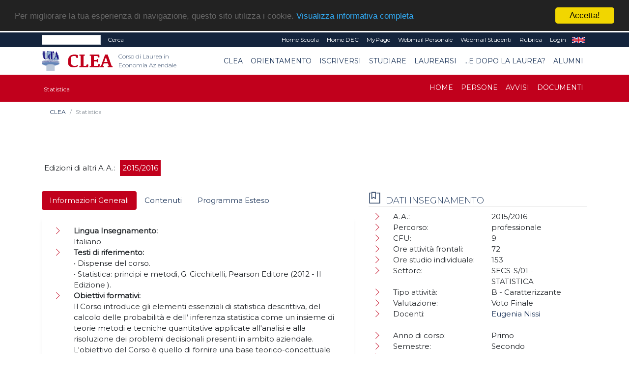

--- FILE ---
content_type: text/html; charset=UTF-8
request_url: https://clea.unich.it/home-statistica-3480?&flag=INS
body_size: 48927
content:
<!doctype html PUBLIC "-//W3C//DTD HTML+RDFa 1.1//EN">
<html lang="it" dir="ltr" version="HTML+RDFa 1.1" xmlns:content="http://purl.org/rss/1.0/modules/content/"
	xmlns:dc="http://purl.org/dc/terms/" xmlns:foaf="http://xmlns.com/foaf/0.1/" xmlns:og="http://ogp.me/ns#"
	xmlns:rdfs="http://www.w3.org/2000/01/rdf-schema#" xmlns:sioc="http://rdfs.org/sioc/ns#"
	xmlns:sioct="http://rdfs.org/sioc/types#" xmlns:skos="http://www.w3.org/2004/02/skos/core#"
	xmlns:xsd="http://www.w3.org/2001/XMLSchema#">

<!--
Page    : index / DEC Unich
Version : 1.0
Author  : DEC
URI     : https://www.dec.unich.it
-->

<head>
	<title>
		  CLEA
	</title>

	<meta charset="utf-8">
	<meta name="viewport" content="width=device-width, initial-scale=1, shrink-to-fit=no">
	<meta name="description" content=" - CLEA" />
	<meta name="keywords"
		content="università, d'annunzio, chieti, pescara, studi, offerta formativa, informatica, universita, laurea, abruzzo">
	<meta name="GM" content="PG" />
	<link rel="icon" type="image/x-icon" href="favicon.ico" />

	<!-- Font -->
<!--Montserrat + Playfair-->
<link href="https://fonts.googleapis.com/css?family=Montserrat:300,400|Playfair+Display:400,700" rel="stylesheet">

<!-- Bootstrap CSS -->
<link rel="stylesheet" href="html-new/css/bootstrap.min.css">
<!-- Bootstrap Calendar CSS -->
<link rel="stylesheet" href="html-new/css/bootstrap-datetimepicker.css">
<!-- Themify Icons -->
<link rel="stylesheet" href="html-new/css/themify-icons.css">
<!-- Owl carousel -->
<link rel="stylesheet" href="html-new/css/owl.carousel.min.css">

<!-- Flickity per slider -->
<link rel="stylesheet" href="https://unpkg.com/flickity@2.3.0/dist/flickity.min.css">
<script src="https://unpkg.com/flickity@2.3.0/dist/flickity.pkgd.min.js"></script>

<!-- Main css -->
<link href="html-new/css/style.css" rel="stylesheet">

<link href="html-new/css/orientamento.css" rel="stylesheet">

<!--font awesome-->
<link rel="stylesheet" href="https://use.fontawesome.com/releases/v5.3.1/css/all.css" integrity="sha384-mzrmE5qonljUremFsqc01SB46JvROS7bZs3IO2EmfFsd15uHvIt+Y8vEf7N7fWAU" crossorigin="anonymous">

     
<!-- Begin Cookie Consent plugin by Silktide - http://silktide.com/cookieconsent -->
<script type="text/javascript">
    window.cookieconsent_options = {"message":"Per migliorare la tua esperienza di navigazione, questo sito utilizza i cookie.","dismiss":"Accetta!","learnMore":"Visualizza informativa completa","link":"visualizza.php?type=pagina&id=57","theme":"dark-top"};
</script>

<script type="text/javascript" src="//cdnjs.cloudflare.com/ajax/libs/cookieconsent2/1.0.9/cookieconsent.min.js"></script>
<!-- End Cookie Consent plugin -->

<!-- da qui in poi andrebbe solo in scripts_bottom -->
<!-- jQuery and Bootstrap -->
<script src="html-new/js/jquery-3.4.1.min.js"></script>
<script src="html-new/js/bootstrap.bundle.min.js"></script>
<!-- Plugins JS -->
<script src="html-new/js/owl.carousel.min.js"></script>
<!-- Custom JS -->
<!--<script src="html-new/js/script.js"></script>-->

<script src="html-new/js/bootstrap-table.js"></script>
<script src="html-new/js/locale/bootstrap-table-it-IT.js"></script>

	<script async src="https://www.googletagmanager.com/gtag/js?id=UA-165721568-1"></script>
<script>
  window.dataLayer = window.dataLayer || [];
  function gtag(){dataLayer.push(arguments);}
  gtag('js', new Date());
  gtag('config', 'UA-165721568-1');
</script>
	<link href="html-new/css/custom/style_color1.css" rel="stylesheet" media="screen">
		<!--<script src="html/js/jquery-1.7.2.min.js" type="text/javascript"></script>-->
	<!--[if lt IE 9]>
		<script src="html/js/modernizr.custom.js"></script>
	<![endif]-->




<!-- Place inside the <head> of your HTML -->
<script type="text/javascript" src="html-new/js/tinymce/tinymce.min.js"></script>
<script type="text/javascript">
tinymce.init({
    selector: "textarea#mceEditor",  
    language : 'it',
    plugins: [
         "advlist autolink link image lists charmap print preview hr anchor pagebreak spellchecker",
         "searchreplace wordcount visualblocks visualchars code fullscreen insertdatetime media nonbreaking",
         "save table contextmenu directionality emoticons template paste textcolor responsivefilemanager"
   ],

//   toolbar: "insertfile undo redo | styleselect | bold italic | alignleft aligncenter alignright alignjustify | bullist numlist outdent indent | link image | print preview media fullpage | forecolor backcolor emoticons",
   toolbar1: "undo redo | bold italic underline | alignleft aligncenter alignright alignjustify | bullist numlist outdent indent | styleselect",
   toolbar2: "| responsivefilemanager | link unlink anchor | image media | forecolor backcolor emoticons | print preview fullpage code ",
   image_advtab: true ,
   /*image_list: [ 
        
        {title: 'Blank', value: 'html/images/black.gif'} 
    ] ,*/
   
   external_filemanager_path:"/html/js/filemanager/", //qui c'era /dec/
   filemanager_title:"Gestione File" ,
   external_plugins: { "filemanager" : "/sitoDEChtml/html/js/filemanager/plugin.min.js" }//qui c'era /dec/

   
   
 });
</script>

<script type="text/javascript">
tinymce.init({
  selector: 'textarea#mceEditorLite',
  height: 100,
  menubar: false,
  plugins: [
    'advlist autolink lists link image charmap print preview anchor',
    'searchreplace visualblocks code fullscreen',
    'insertdatetime media table contextmenu paste code'
  ],
  toolbar: 'undo redo | bold italic |  bullist numlist outdent indent'
});
</script>


<script type="text/javascript">
function my_submit_cerca(){
	var form = window.document.forms["cerca"];
	if (trim(form.testo.value)==''){
		alert("Inserire il testo da cercare");return;
	}
	form.submit();
}
</script>


<script type="text/javascript" src="html-new/js/ts_picker.js">

//Script by Denis Gritcyuk: tspicker@yahoo.com
//Submitted to JavaScript Kit (http://javascriptkit.com)
//Visit http://javascriptkit.com for this script

</script>

<script type="text/javascript">

function isEmail(string) {
if (string.search(/^\w+((-\w+)|(\.\w+))*\@\w+((\.|-)\w+)*\.\w+$/) != -1)
return 1;
else
return 0;
}


function my_submit_ml(){
	var form = window.document.forms["ml"];
	if (isEmail(form.email.value)==0){
		alert("Inserire un indirizzo email valido");return;
	}
	form.submit();
}



</script>

<script type="text/javascript">
function new_window (url) {
link=window.open(url,"Link","toolbar=0,resizable=1,location=1,directories=0,menubar=0,width=760,height=600,scrollbars=2");

}

function trim(inputString) {
   // Removes leading and trailing spaces from the passed string. Also removes
   // consecutive spaces and replaces it with one space. If something besides
   // a string is passed in (null, custom object, etc.) then return the input.
   if (typeof inputString != "string") { return inputString; }
   var retValue = inputString;
   var ch = retValue.substring(0, 1);
   while (ch == " ") { // Check for spaces at the beginning of the string
      retValue = retValue.substring(1, retValue.length);
      ch = retValue.substring(0, 1);
   }
   ch = retValue.substring(retValue.length-1, retValue.length);
   while (ch == " ") { // Check for spaces at the end of the string
      retValue = retValue.substring(0, retValue.length-1);
      ch = retValue.substring(retValue.length-1, retValue.length);
   }
   while (retValue.indexOf("  ") != -1) { // Note that there are two spaces in the string - look for multiple spaces within the string
      retValue = retValue.substring(0, retValue.indexOf("  ")) + retValue.substring(retValue.indexOf("  ")+1, retValue.length); // Again, there are two spaces in each of the strings
   }
   return retValue; // Return the trimmed string back to the user
} // Ends the "trim" function

function my_alfanumerico(alphane) {
	var numaric = alphane;
	for(var j=0; j<numaric.length; j++)
		{
		  var alphaa = numaric.charAt(j);
		  var hh = alphaa.charCodeAt(0);
		  if (!((hh > 47 && hh<59) || (hh > 64 && hh<91) || (hh > 96 && hh<123) || (hh == 46)))
		  {
			 return false;
		  }
		}
 return true;
}

</script>

<script>// <![CDATA[
$(document).ready(function(){
            // Add minus icon for collapse element which is open by default
            $(".collapse.show").each(function(){
                $(this).prev(".card-header").find(".fa").addClass("fa-minus").removeClass("fa-plus");
            });
            
            // Toggle plus minus icon on show hide of collapse element
            $(".collapse").on('show.bs.collapse', function(){
                $(this).prev(".card-header").find(".fa").removeClass("fa-plus").addClass("fa-minus");
            }).on('hide.bs.collapse', function(){
                $(this).prev(".card-header").find(".fa").removeClass("fa-minus").addClass("fa-plus");
            });
        });
// ]]></script>

<script type="text/javascript" src="html-new/js/md5.js"></script>

<script type="text/javascript" src="html-new/js/ahah.js"></script>

</head>

<body data-spy="scroll" data-target="#navbar" data-offset="30">
	<!--<div id="skip-link">
    <a href="#main-content" class="element-invisible element-focusable">Salta al contenuto principale</a>
  </div>-->
	<script language="javascript">
function my_submit_confirm_ricerca(){
	var form = window.document.forms["form_ricerca"];
	var stringa=form.ricerca.value;
	return false;
	return trim(stringa).length>3;
}
</script>

<script language="javascript">
function login_ateneo(){
	window.location = "https://economia.unich.it/loginUDA/loginUDA.php?HTTP_HOST=clea.unich.it&REQUEST_URI=%2Fhome-statistica-3480%3F%26flag%3DINS";
}
</script>

<script>	
	$(document).click(function(){
		$('#result').css("background-color","#14243c");
    	$('#result').hide();
	});
	
	$(document).ready(function(){
		function load_data(query)
		{
			$('#result').show;
			$.ajax({
				url:"ricerca_fetch.php",
				method:"POST",
				data:{
					query:query,
					gruppo:"74"
				},
				success:function(data)
				{
					$('#result').show();
					$('#result').css("background-color","#ffffff");
					$('#result').html(data);
				}
			});
		}
		$('#edit-search-keys').keyup(function(){
			var search = $(this).val();
			if(search != '')
			{
				load_data(search);
			}
			else
			{
				load_data();
			}
		});
	});
</script>

<script>
	$(document).ready(function(){
		var my_id = '#menu_' + 3480;
		$(my_id).addClass('active'); 
	});
</script>
<div id="msgDiv"></div>

<div class="nav-menu-top">
	<div class="container">
		<div class="row">
			<div class="col-md-12">
				<nav class="navbar navbar-expand-md navbar-dark">
					<div class="d-flex flex-grow-1">
						<form class="form-inline" title="form_ricerca" name ="form_ricerca" action="ricerca.php" method="get" id="google-appliance-block-form" accept-charset="UTF-8">
							<input type="hidden" title="gruppo" name="gruppo" value="74" />
							<input class="form-control form-control-sm w-50 float-left" type="text" id="edit-search-keys" name="ricerca" placeholder=""
								aria-label="Search">
							<input type="hidden" title="form_build_id" name="form_build_id" value="form-q6p9aNHR4_nC8NVTF1JvUodZJQvWa9D-ftkDXWIPgLQ" />
							<input type="hidden" title="form_id" name="form_id" value="google_appliance_block_form" />
							<button class="float-left my-0 ml-sm-2 text-white" type="submit" id="edit-submit" name="op"
								onClick="return(my_submit_confirm_ricerca)">Cerca</button>
						</form>
					</div>
					<button class="navbar-toggler" type="button" data-toggle="collapse" data-target="#navbarCollapse" aria-controls="navbar" aria-expanded="false" aria-label="Toggle navigation"> <span class="ti-more-alt"></span> </button>
					<div class="collapse navbar-collapse w-90 flex-md-column" id="navbarCollapse"
						style="font-size: 12px;">
						<ul class="navbar-nav ml-auto flex-nowrap">
														<li class="nav-item leaf text-right">
								<a href="visualizza.php?type=gruppo&id=1270" class="nav-link py-1 text-white"
									title="">Home Scuola</a>
							</li>	
														<li class="nav-item leaf text-right">
								<a href="visualizza.php?type=gruppo&id=1" class="nav-link py-1 text-white"
									title="">Home DEC</a>
							</li>	
							<li class="nav-item leaf text-right">
								<a href="https://www.unich.it/node/7208" class="nav-link py-1 text-white"
									title="MyPage" target="_blank">MyPage</a>
							</li>
							<li class="nav-item leaf text-right">
								<a href="http://webmail.unich.it/horde/imp/" class="nav-link py-1 text-white"
									title="Webmail Personale" target="_blank">Webmail Personale</a>
							</li>
							<li class="nav-item leaf text-right">
								<a href="https://mail.studenti.unich.it/" class="nav-link py-1 text-white"
									title="Webmail Studenti" target="_blank">Webmail Studenti</a>
							</li>
							<li class="nav-item leaf text-right">
								<a href="https://www.unich.it/rubrica" class="nav-link py-1 text-white"
									title="Rubrica">Rubrica</a>
							</li>
							<li class="nav-item leaf text-right">
								<a href="https://economia.unich.it/loginUDA/loginUDA.php?HTTP_HOST=clea.unich.it&REQUEST_URI=%2Fhome-statistica-3480%3F%26flag%3DINS" class="nav-link py-1 text-white"
									title="Login">Login</a>
							</li>
							<li class="nav-item leaf text-right"  style="display:none">
								<a href="set_language.php?lang=it" class="nav-link py-1 text-white" title="IT"
									target="_self">IT</a>
							</li>
							<li class="nav-item leaf text-right" >
								<a href="set_language.php?lang=en" class="nav-link py-1 text-white" title="EN"
									target="_self">EN</a>
							</li>
						</ul>
					</div>
				</nav>
			</div>
		</div>
		<div class="row">
			<div id="result" class="col-md-4"></div>
		</div>
	</div>
</div>
<div class="nav-menu">
	<!-- Nav Menu -->
	<div class="container">
		<div class="row">
			<div class="col-md-12">
				<nav class="navbar navbar-light navbar-expand-lg">
					<a class="navbar-brand mr-0" href="https://www.unich.it/">
						<img src="html-new/images/logo_1.png" width="50" class="img-fluid py-2" alt="logo UdA">
					</a> 
					<a class="navbar-brand" href="visualizza.php?type=gruppo&id=74" title="Return to the Corso di Laurea in Economia Aziendale home page"> 	
							<img src="html-new/images/categorie/clea.png" alt="Corso di Laurea in Economia Aziendale" width="95" class="img-fluid py-2 ml-3" alt="logo Dipartimento">
							<span class="navbar-text ml-1 mb-2">Corso di Laurea in Economia Aziendale</span>
						</a>
					<button class="navbar-toggler" type="button" data-toggle="collapse" data-target="#navbar" aria-controls="navbar" aria-expanded="false" aria-label="Toggle navigation"> <span class="navbar-toggler-icon"></span> </button>				
					<div class="collapse navbar-collapse" id="navbar">
					<ul class="navbar-nav ml-auto">
							
			<li class="nav-item dropdown text-right">
	<a class="nav-link  dropdown-toggle" href="#" id="menu_5246"  data-toggle="dropdown" aria-haspopup="true"
		aria-expanded="false" >CLEA</a>
	<ul class="dropdown-menu" aria-labelledby="menu_5246">
		
      		<li><a class="nav-item text-right dropdown-item" href="visualizza.php?type=gruppo&id=74" >Home</a></li>	
      	
      		<li><a class="nav-item text-right dropdown-item" href="visualizza.php?type=pagina&id=148" >ORGANI</a></li>	
      	
      		<li><a class="nav-item text-right dropdown-item" href="visualizza.php?type=pagina&id=141" >Persone</a></li>	
      	
      		<li><a class="nav-item text-right dropdown-item" href="pag_appuntamenti.php?gruppo=74" >AVVISI</a></li>	
      	
      		<li><a class="nav-item text-right dropdown-item" href="pag_documenti.php?gruppo=74" >DOCUMENTI</a></li>	
      	
	</ul>
</li>
		
			<li class="nav-item dropdown text-right">
	<a class="nav-link  dropdown-toggle" href="#" id="menu_31712"  data-toggle="dropdown" aria-haspopup="true"
		aria-expanded="false" >Orientamento</a>
	<ul class="dropdown-menu" aria-labelledby="menu_31712">
		
      		<li class="text-right dropdown-submenu">
    <a class="nav-item text-right dropdown-item dropdown-toggle" href="visualizza.php?type=pagina&id=930" >Orientamento 2024</a>
    <ul class="dropdown-menu">
        
      		<li><a class="nav-link  text-right dropdown-item" href="visualizza.php?type=pagina&id=930">Orientamento 2024</a></li>	
      	
      		<li><a class="nav-link  text-right dropdown-item" href="prenotaColloquio?CdS=610L">Colloqui one-to-one</a></li>	
      	
      		<li><a class="nav-link  text-right dropdown-item" href="visualizza.php?type=pagina&id=149">Presentazione del corso</a></li>	
      	
      		<li><a class="nav-link  text-right dropdown-item" href="visualizza.php?type=pagina&id=730">Storia del CLEA</a></li>	
      	
      		<li><a class="nav-link  text-right dropdown-item" href="visualizza.php?type=pagina&id=158">Guida informativa</a></li>	
      	
      		<li><a class="nav-link  text-right dropdown-item" href="visualizza.php?type=pagina&id=731">Iniziative di Orientamento</a></li>	
      	
      		<li><a class="nav-link  text-right dropdown-item" href="visualizza.php?type=pagina&id=729">FAQ</a></li>	
      	
    </ul>
</li>	
      	
      		<li><a class="nav-item text-right dropdown-item" href="visualizza.php?type=pagina&id=725" >Contattaci</a></li>	
      	
	</ul>
</li>
		
			<li class="nav-item dropdown text-right">
	<a class="nav-link  dropdown-toggle" href="#" id="menu_80"  data-toggle="dropdown" aria-haspopup="true"
		aria-expanded="false" >Iscriversi</a>
	<ul class="dropdown-menu" aria-labelledby="menu_80">
		
      		<li><a class="nav-item text-right dropdown-item" href="visualizza.php?type=pagina&id=150" >Guida all'immatricolazione</a></li>	
      	
      		<li><a class="nav-item text-right dropdown-item" href="visualizza.php?type=pagina&id=1197" >PA 110 e lode</a></li>	
      	
      		<li><a class="nav-item text-right dropdown-item" href="visualizza.php?type=pagina&id=255" >Studenti internazionali</a></li>	
      	
	</ul>
</li>
		
			<li class="nav-item dropdown text-right">
	<a class="nav-link  dropdown-toggle" href="#" id="menu_81"  data-toggle="dropdown" aria-haspopup="true"
		aria-expanded="false" >Studiare</a>
	<ul class="dropdown-menu" aria-labelledby="menu_81">
		
      		<li><a class="nav-item text-right dropdown-item" href="visualizza.php?type=pagina&id=996" >Piano di studi</a></li>	
      	
      		<li><a class="nav-item text-right dropdown-item" href="visualizza.php?type=pagina&id=159" >Calendario didattico</a></li>	
      	
      		<li><a class="nav-item text-right dropdown-item" href="visualizza.php?type=pagina&id=140" >Insegnamenti</a></li>	
      	
      		<li><a class="nav-item text-right dropdown-item" href="visualizza.php?type=pagina&id=153" >Orario delle lezioni</a></li>	
      	
      		<li><a class="nav-item text-right dropdown-item" href="visualizza.php?type=pagina&id=294" >Orientamento in itinere</a></li>	
      	
      		<li><a class="nav-item text-right dropdown-item" href="visualizza.php?type=pagina&id=154" >Appelli d'esame</a></li>	
      	
      		<li><a class="nav-item text-right dropdown-item" href="visualizza.php?type=pagina&id=157" >Stage e tirocini</a></li>	
      	
      		<li><a class="nav-item text-right dropdown-item" href="visualizza.php?type=pagina&id=160" >Mobilità Internazionale</a></li>	
      	
      		<li><a class="nav-item text-right dropdown-item" href="visualizza.php?type=pagina&id=1203" >Reclami</a></li>	
      	
	</ul>
</li>
		
			<li class="nav-item dropdown text-right">
	<a class="nav-link  dropdown-toggle" href="#" id="menu_82"  data-toggle="dropdown" aria-haspopup="true"
		aria-expanded="false" >Laurearsi</a>
	<ul class="dropdown-menu" aria-labelledby="menu_82">
		
      		<li><a class="nav-item text-right dropdown-item" href="visualizza.php?type=pagina&id=155" >Prova finale</a></li>	
      	
      		<li><a class="nav-item text-right dropdown-item" href="visualizza.php?type=pagina&id=156" >Commissioni di laurea</a></li>	
      	
	</ul>
</li>
		
			<li class="nav-item dropdown text-right">
	<a class="nav-link  dropdown-toggle" href="#" id="menu_5248"  data-toggle="dropdown" aria-haspopup="true"
		aria-expanded="false" >...e dopo la laurea?</a>
	<ul class="dropdown-menu" aria-labelledby="menu_5248">
		
      		<li><a class="nav-item text-right dropdown-item" href="visualizza.php?type=pagina&id=805" >CLEAdvisor</a></li>	
      	
      		<li><a class="nav-item text-right dropdown-item" href="visualizza.php?type=pagina&id=256" >Il mondo del lavoro</a></li>	
      	
      		<li><a class="nav-item text-right dropdown-item" href="https://cleam.unich.it/visualizza.php?type=gruppo&id=75" target="_blank">Proseguire gli studi</a></li>	
      	
	</ul>
</li>
		
			<li class="nav-item dropdown text-right">
	<a class="nav-link  dropdown-toggle" href="#" id="menu_31711"  data-toggle="dropdown" aria-haspopup="true"
		aria-expanded="false" >Alumni</a>
	<ul class="dropdown-menu" aria-labelledby="menu_31711">
		
      		<li><a class="nav-item text-right dropdown-item" href="visualizza.php?type=pagina&id=728" >CLEA Alumni</a></li>	
      	
      		<li><a class="nav-item text-right dropdown-item" href="visualizza.php?type=pagina&id=727" >CLEA Alumni - Welcome Back!</a></li>	
      	
	</ul>
</li>
		

					</ul>
					</div>
				</nav>
			</div>
		</div>
	</div>
	
	<!-- il topmenu è dentro intestazione.html  -->
		<div class="menu3">
			<div class="container">
				<div class="row">
					<div class="col-md-12">
						<nav class="navbar navbar-dark navbar-expand-lg">
							<div >
								<a class="navbar-brand" href="visualizza.php?type=gruppo&amp;id=3480" title="Statistica homepage"> 	
									<span class="navbar3-text ml-1 mb-2">Statistica</span>
								</a>
							</div>
							<button class="navbar-toggler" type="button" data-toggle="collapse" data-target="#navbar3" aria-controls="navbar" aria-expanded="false" aria-label="Toggle navigation"> <span class="navbar-toggler-icon"></span> </button>
							  
							<div class="collapse navbar-collapse" id="navbar3">
								<ul class="navbar-nav ml-auto">
								
								
										
			<li class="nav-item text-right"> 
    <a class="nav-link" id="menu_15364" href="visualizza.php?type=gruppo&id=3480" >Home</a>
</li>
		
			<li class="nav-item text-right"> 
    <a class="nav-link" id="menu_15365" href="pag_persone.php?sez=3480&tipo=6&sub=on" >Persone</a>
</li>
		
			<li class="nav-item text-right"> 
    <a class="nav-link" id="menu_15366" href="pag_appuntamenti.php?gruppo=3480" >Avvisi</a>
</li>
		
			<li class="nav-item text-right"> 
    <a class="nav-link" id="menu_15367" href="pag_documenti.php?gruppo=3480" >Documenti</a>
</li>
		

								
								
								</ul>
							</div>
						</nav>
					</div>
				</div>
			</div>
	</div>
    </div> <!--  chiude il div in intestazione.html -->
	 
 
	
<div class="section bread">
	<div class="container">
	<nav aria-label="breadcrumb">
	  <ol class="breadcrumb" style="background-color: #fff; font-size: 12px;">
		
			<li class="breadcrumb-item "><a href="#">CLEA</a></li>
		
		<li class="breadcrumb-item active" aria-current="page">Statistica</li>
	  </ol>
	</nav>
	</div>
</div>
	
	

	<div  id="intro">
		   
	</div>

	<div class="section">
		<div class="container">
			<!--
			<div class="section-title">
				<h1 style="text-align: left;">
					
				</h1>
			</div>
			-->
			<div class="row">
				<div class="col-md-12">
					


<div class="row pt-4 pb-4">
	<div class="col-12">
		<form name ="selettore" method="GET" action="">
			<ul class="clearfix" id="filters">
				<li><span class="no-hover">Edizioni di altri A.A.: </span></li>
				
				<li><span class="filter active" onclick="location.href = 'visualizza.php?type=gruppo&id=3480';">2015/2016</span></li>
				
			</ul>
		</form>
	</div>



	<div class="col-12 col-lg-7 order-2 order-lg-1" >
    	<ul class="nav nav-pills mb-3">
      		<li class="nav-item"><a href="#tab-1" class="nav-link active" data-toggle="tab">Informazioni Generali</a></li>
			<li class="nav-item"  ><a href="#tab-2" class="nav-link" data-toggle="tab">Contenuti</a></li>
        	<li class="nav-item" ><a href="#tab-3" class="nav-link" data-toggle="tab">Programma Esteso</a></li>
      	</ul>
      	<div class="tab-content pills-tabContent">
			<div class="tab-pane active block" id="tab-1">
				<div class="col-12">
					<p>
		

<div class="tabbable">
	<ul class="nav nav-pills mb-3" role="tablist">
	
	</ul>
	<div class="tab-content">	
	
	</div>
</div>


		

</p>
					<ul class="page-box-list">
							<li class="leaf" >
								<div class="row">
									<div class="col-12"><strong>Lingua Insegnamento: </strong></div>
									<div class="col-12 ">Italiano&nbsp;</div>
								</div>
							</li>
							<li class="leaf" >
								<div class="row">
									<div class="col-12"><strong>Testi di riferimento:</strong></div>
									<div class="col-12 ">• Dispense  del corso.<br />
• Statistica: principi e metodi,  G. Cicchitelli, Pearson Editore (2012 - II Edizione ).&nbsp;</div>
								</div>
							</li>	
							<li class="leaf" >
								<div class="row">
									<div class="col-12"><strong>Obiettivi formativi:</strong></div>
									<div class="col-12 ">Il Corso introduce gli elementi essenziali di statistica descrittiva, del  calcolo delle probabilità e dell’ inferenza statistica come  un insieme di teorie  metodi e tecniche quantitative applicate  all'analisi e alla risoluzione dei problemi decisionali presenti in ambito aziendale. <br />
L'obiettivo del Corso è  quello di fornire una base teorico-concettuale piuttosto ampia, e di far acquisire allo studente dimestichezza con le tecniche fondamentali di rilevazione e di elaborazione dei dati. Le tecniche statistiche sono descritte curando in particolare la loro immediata applicabilità.   <br />
 Il corso si articola in due moduli:&nbsp;</div>
								</div>
							</li>	
							<li class="leaf" >
								<div class="row">
									<div class="col-12"><strong>Prerequisiti:</strong></div>
									<div class="col-12 ">per l’acquisizione delle conoscenze della statistica di base è assolutamente necessario aver acquisito propedeuticamente le principali conoscenze della matematica generale.&nbsp;</div>
								</div>
							</li>	
							<li class="leaf" >
								<div class="row">
									<div class="col-12"><strong>Metodi didattici:</strong></div>
									<div class="col-12 ">Una congrua percentuale di lezioni, oltre a sviluppare i fondamenti teorici  degli argomenti trattati, sara dedicata allo svolgimento di esercitazioni.&nbsp;</div>
								</div>
							</li>	
							<li class="leaf" >
								<div class="row">
									<div class="col-12"><strong>Modalità di verifica dell'apprendimento:</strong></div>
									<div class="col-12 ">Prova orale e/o scritta.&nbsp;</div>
								</div>
							</li>	
							<li class="leaf" >
								<div class="row">
									<div class="col-12"><strong>Sostenibilità:</strong></div>
									<div class="col-12 ">&nbsp;</div>
								</div>
							</li>	
							<li class="leaf" >
								<div class="row">
									<div class="col-12"><strong>Altre Informazioni:</strong></div>
									<div class="col-12 ">Email: nissi@unich.it<br />
Orario di ricevimento: Giovedi 16.00 -18.00&nbsp;</div>
								</div>
							</li>	
					</ul>
				</div>
			</div>
			<div class="tab-pane" id="tab-2">
				<div class="col-12">
					<p>Il corso si articola in due moduli:<br />
<br />
I Modulo - Statistica  Descrittiva<br />
Le fonti ufficiali. Metodi di rilevazione, classificazione e rappresentazione dei dati osservati. <br />
Distribuzioni di frequenza. Valori Medi. Indici di variabilità. Indici di forma. Scelta del tipo di funzione rappresentativa dei dati osservati. Determinazione e stima dei parametri. Determinazione del grado di accostamento e di conformità della funzione<br />
Analisi della dipendenza e della interdipendenza. Scomposizione della devianza. Coefficiente di correlazione lineare di Bravais Pearson. Indice di determinazione.<br />
<br />
II  Modulo<br />
Complementi di Probabilità ed Inferenza.<br />
Concetti preliminari, sui metodi di campionamento.<br />
Dimensione del Campione, tecniche di estrazione campionaria.  Probabilità e frequenza relativa. Legge empirica del caso. Postulati del calcolo delle probabilità. Teorema di Bayes. Parametri e statistiche campionarie. Valori caratteristici delle variabili casuali  e loro distribuzioni<br />
Metodi di stima dei parametri sia puntuale che per intervallo. Verifica delle ipotesi statistiche. Errori di I e II specie. Potenza del test.<br />
Casi di studio di inferenza su valori medi e su percentuali e confronto tra due statistiche campionarie</p>
				</div>
			</div>
			<div class="tab-pane" id="tab-3">
				<div class="col-12">
					<p>Insegnamento: STATISTICA<br />
Nissi   Eugenia<br />
Dipartimento di Metodi  e Teoria Economica <br />
Settore scientifico disciplinare: SECS-S/01<br />
Corso di Laurea:  Economia aziendale  (CLEA)<br />
Crediti formativi:  9<br />
Semestre: II<br />
Numero Telefono : 085 4537517<br />
Email: nissi@unich.it<br />
Ricevimento :  giovedì 16.00 -18.00<br />
<br />
Obiettivi formativi<br />
 <br />
Il Corso introduce gli elementi essenziali di statistica descrittiva, del  calcolo delle probabilità e dell’ inferenza statistica come  un insieme di teorie  metodi e tecniche quantitative applicate  all'analisi e alla risoluzione dei problemi decisionali presenti in ambito aziendale. <br />
L'obiettivo del Corso è  quello di fornire una base teorico-concettuale piuttosto ampia, e di far acquisire allo studente dimestichezza con le tecniche fondamentali di rilevazione e di elaborazione dei dati. Le tecniche statistiche sono descritte curando in particolare la loro immediata applicabilità.   <br />
 Il corso si articola in due moduli:<br />
<br />
I Modulo - Statistica  Descrittiva<br />
Le fonti ufficiali. Metodi di rilevazione, classificazione e rappresentazione dei dati osservati. <br />
Distribuzioni di frequenza. Valori Medi. Indici di variabilità. Indici di forma. Scelta del tipo di funzione rappresentativa dei dati osservati. Determinazione e stima dei parametri. Determinazione del grado di accostamento e di conformità della funzione<br />
Analisi della dipendenza e della interdipendenza. Scomposizione della devianza. Coefficiente di correlazione lineare di Bravais Pearson. Indice di determinazione.<br />
<br />
II  Modulo<br />
Complementi di Probabilità ed Inferenza.<br />
Concetti preliminari, sui metodi di campionamento.<br />
Dimensione del Campione, tecniche di estrazione campionaria.  Probabilità e frequenza relativa. Legge empirica del caso. Postulati del calcolo delle probabilità. Teorema di Bayes. Parametri e statistiche campionarie. Valori caratteristici delle variabili casuali  e loro distribuzioni<br />
Metodi di stima dei parametri sia puntuale che per intervallo. Verifica delle ipotesi statistiche. Errori di I e II specie. Potenza del test.<br />
Casi di studio di inferenza su valori medi e su percentuali e confronto tra due statistiche campionarie<br />
<br />
<br />
Testi consigliati<br />
 <br />
• Dispense  del corso.<br />
• Statistica: principi e metodi,  G. Cicchitelli, Pearson Editore (2012 - II Edizione ).<br />
<br />
Modalità d’esame: <br />
Prova scritta e orale</p>
				</div>            
			</div>
		</div>            
   	</div>

	<div class="col-12 col-lg-5 order-1 order-lg-2">
		<div class="block submenu">
			<h2 class="block-title">Dati insegnamento</h2>
			<ul class="page-box-list">
				<li class="leaf">
					<div class="row">
						<div class="col-sm-6 col-12">A.A.:</div>
						<div class="col-sm-6 col-12">2015/2016</div>
					</div>
				</li>
				<li class="leaf" >
					<div class="row">
						<div class="col-sm-6 col-12">Percorso:</div>
						<div class="col-sm-6 col-12">professionale&nbsp;</div>
					</div>
				</li>
				<li class="leaf" >
					<div class="row">
						<div class="col-sm-6 col-12">CFU:</div>
						<div class="col-sm-6 col-12">9&nbsp;</div>
					</div>
				</li>
				<li class="leaf" >
					<div class="row">
						<div class="col-sm-6 col-12">Ore attività frontali:</div>
						<div class="col-sm-6 col-12">72 <!--&nbsp;<a href="https://unich.prod.up.cineca.it/calendarioPubblico/lang=it&giorniNonVisualizzati=0&coloraPer=evento&eventi=00098L" target="_blank"><img alt="Orario lezioni" src="html/images/icona_calendario_30.jpg"></a>--></div>
					</div>
				</li>
				<li class="leaf" >
					<div class="row">
						<div class="col-sm-6 col-12">Ore studio individuale:</div>
						<div class="col-sm-6 col-12">153&nbsp;</div>
					</div>
				</li>
				<li class="leaf" >
					<div class="row">
						<div class="col-sm-6 col-12">Settore:</div>
						<div class="col-sm-6 col-12">SECS-S/01 - STATISTICA&nbsp;</div>
					</div>
				</li>
				<li class="leaf" >
					<div class="row">
						<div class="col-sm-6 col-12">Tipo attività:</div>
						<div class="col-sm-6 col-12">B - Caratterizzante&nbsp;</div>
					</div>
				</li>
				<li class="leaf" >
					<div class="row">
						<div class="col-sm-6 col-12">Valutazione:</div>
						<div class="col-sm-6 col-12">Voto Finale&nbsp;</div>
					</div>
				</li>
				<li class="leaf" >
					<div class="row">
						<div class="col-sm-6 col-12">Docenti:</div> <!-- <a href="pag_persone.php?sez=3480&tipo=6&ruolo=3&sub=on"><{}></a> -->
						<div class="col-sm-6 col-12">
							
								<a href="visualizza.php?type=persona&id=113" target="_self">Eugenia Nissi</a><br>
							&nbsp;
						</div>
					</div>
				</li>
				<li class="leaf" >
					<div class="row">
						<div class="col-sm-6 col-12">Anno di corso:</div>
						<div class="col-sm-6 col-12">Primo&nbsp;</div>
					</div>
				</li>
				<li class="leaf" >
					<div class="row">
						<div class="col-sm-6 col-12">Semestre:</div>
						<div class="col-sm-6 col-12">Secondo&nbsp;</div>
					</div>
				</li>
				<li class="leaf" >
					<div class="row">
						<div class="col-sm-6 col-12">Mutua su:</div>
						<div class="col-sm-6 col-12"><a href="visualizza.php?type=gruppo&id=3481" target="_self">Statistica (CLEA, gestione aziendale)</a>&nbsp;</div>
					</div>
				</li>
				<li class="leaf" style="display:none" >
					<div class="row">
						<div class="col-sm-6 col-12">Mutuano su questo insegnamento:</div>
						<div class="col-sm-6 col-12">
							&nbsp;
						</div>
					</div>
				</li>
				<li class="leaf" style="display:none" >
					<div class="row">
						<div class="col-sm-6 col-12">Modulo o canale di:</div>
						<div class="col-sm-6 col-12">&nbsp;</div>
					</div>
				</li>
				<li class="leaf" style="display:none" >
					<div class="row">
						<div class="col-sm-6 col-12">Moduli e canali:</div>
						<div class="col-sm-6 col-12">
							&nbsp;
						</div>
					</div>
				</li>
			</ul>
		</div>
	</div>
</div>


				</div>
				<div class="col-md-12">
					<div class="section w-100" id="notices">
	<div class="container text-center">
		<div class="section-title">
			<h2>Avvisi</h2>
		</div>
		<div class="row">
			<div class="caption">
				<p>Nessun elemento in evidenza</p>
			</div>
		</div>
		<div class="more-link">
			<a href="pag_appuntamenti.php?gruppo=3480">Tutti gli avvisi</a>
		</div>
	</div>
</div>
					<div class="section w-100" id="events">
	<div class="container text-center">
		<div class="section-title">
			<h2>Eventi</h2>
		</div>
		<div class="row">
			<div class="caption">
				<p>Nessun elemento in evidenza</p>
			</div>
		</div>
		<div class="more-link">
			<a href="pag_appuntamenti.php?gruppo=3480&eventi=true">Tutti gli eventi</a>
		</div>
	</div>
</div>
					<div class="section w-100" id="events">
	<div class="container text-center">
		<div class="section-title">
			<h2>Documenti</h2>
		</div>
		<div class="row">
			<div class="caption">
				<p>Nessun documento in evidenza</p>
			</div>
		</div>
		<div class="more-link">
			<a href="pag_documenti.php?gruppo=3480">Tutti i documenti</a>
		</div>
	</div>
</div>
				</div>
			</div>
		</div>



		<div class="section" id="contact">
			<div class="container">
				<div class="section-title">
					<h2 class="text-white">Scopri cosa vuol dire essere dell'Ud'A</h2>
				</div>
							<div class="row text-white text-center">
								<div class="col-lg-4">
									<span class="ti-map-alt"></span>
									<p><small>SEDE DI CHIETI</small><br />
										<small>Via dei Vestini,31<br />
											Centralino 0871.3551</small></p>
									<p><small>SEDE DI PESCARA</small><br />
										<small>Viale Pindaro,42<br />
											Centralino 085.45371</small></p>
								</div>
								<div class="col-lg-4">
									<span class="ti-pencil-alt"></span>
									<p><small>email: <a href="mailto:info@unich.it">info@unich.it</a></small><br />
										<small>PEC: <a
												href="mailto:ateneo@pec.unich.it">ateneo@pec.unich.it</a></small><br />
										<small>Partita IVA 01335970693</small><br /></p>
								</div>
								<div class="col-lg-4">
									<span class="ti-direction-alt"></span>
									<p>
										<a href="https://www.facebook.com/universitadannunzio" target="_blank"
											title="Facebook">
											<img alt="icona Facebook" src="html-new/images/ico_fb.png">
										</a>&nbsp;
										<a href="http://twitter.com/univUda" target="_blank" title="Twitter">
											<img alt="icona Twitter" src="html-new/images/ico_twitter.png">
										</a>
									</p>
									<p>
										<a href="http://www.youtube.com" title="Youtube" target="_blank">
											<img alt="icona Youtube" src="html-new/images/ico_yt.png">
										</a>&nbsp;
										<a href="https://www.instagram.com/" title="Instagram">
											<img alt="icona Instagram" src="html-new/images/ico_inst.png">
										</a>
									</p>
								</div>

								<div class="grid-4 region region-footer-fourth col-lg-4" id="region-footer-fourth">
	<div class="region-inner region-footer-fourth-inner">
		<div class="block block-block block-2 block-block-2 odd block-without-title" id="block-block-2">
			<div class="block-inner clearfix">
				<div class="content clearfix">			
					<p class="text-white mt-0 text-center"><strong>CORSO DI LAUREA IN ECONOMIA AZIENDALE</strong></p>
					<p><p>Viale Pindaro, 42 - 65127 Pescara<br />Tel: +39 085 4537560<br />Fax: +39 085 4537639 - 7565 - 7956<br />PEC: <a href="mailto:dipartimento.economia@pec.unich.it">dipartimento.economia@pec.unich.it</a></p></p>
				</div>
			</div>
		</div>
	</div>
</div>
								<div class="grid-4 region region-subfooter-first col-lg-4">
	<div class="region-inner region-subfooter-first-inner">
		<div class="block block-menu block-menu-footer block-menu-menu-footer odd block-without-title">
			<div class="block-inner clearfix">
				<div class="content clearfix">
					<p class="text-white mt-0 text-center"><strong>CORSI DI LAUREA TRIENNALE</strong></p>
					<ul class="menu">
						
                            <li class="leaf">
                                <a href="visualizza.php?type=gruppo&id=25396" title="BA">BA</a>
                            </li>
                        
                            <li class="leaf">
                                <a href="visualizza.php?type=gruppo&id=74" title="CLEA">CLEA</a>
                            </li>
                        
                            <li class="leaf">
                                <a href="visualizza.php?type=gruppo&id=66" title="CLEC">CLEC</a>
                            </li>
                        
                            <li class="leaf">
                                <a href="visualizza.php?type=gruppo&id=25398" title="CLEF">CLEF</a>
                            </li>
                        
                            <li class="leaf">
                                <a href="visualizza.php?type=gruppo&id=59" title="CLEII">CLEII</a>
                            </li>
                        
					</ul>
					<p class="text-white mt-0 text-center"><strong>CORSI DI LAUREA MAGISTRALE</strong></p>
					<ul class="menu">
						
                            <li class="leaf">
                                <a href="visualizza.php?type=gruppo&id=75" title="CLEA/M">CLEA/M</a>
                            </li>
                        
                            <li class="leaf">
                                <a href="visualizza.php?type=gruppo&id=1613" title="CLEBA">CLEBA</a>
                            </li>
                        
                            <li class="leaf">
                                <a href="visualizza.php?type=gruppo&id=73" title="CLEC/M">CLEC/M</a>
                            </li>
                        
                            <li class="leaf">
                                <a href="visualizza.php?type=gruppo&id=25399" title="CLEF/M">CLEF/M</a>
                            </li>
                        
                            <li class="leaf">
                                <a href="visualizza.php?type=gruppo&id=25397" title="MBA">MBA</a>
                            </li>
                        
					</ul>
				</div>
			</div>
		</div>
	</div>
</div>					
<div class="grid-4 region region-subfooter-first col-lg-4">
	<div class="region-inner region-subfooter-first-inner">
		<div class="block block-menu block-menu-footer block-menu-menu-footer odd block-without-title">
			<div class="block-inner clearfix">
				<div class="content clearfix">
					<p class="text-white mt-0 text-center"><strong>DOTTORATI DI RICERCA</strong></p>
					<ul class="menu">
						
                            <li class="leaf">
                                <a href="visualizza.php?type=gruppo&id=77" title="Economics and Business (DISATTIVATO)">Economics and Business (DISATTIVATO)</a>
                            </li>
                        
                            <li class="leaf">
                                <a href="visualizza.php?type=gruppo&id=176" title="Scienze (DISATTIVATO)">Scienze (DISATTIVATO)</a>
                            </li>
                        
                            <li class="leaf">
                                <a href="visualizza.php?type=gruppo&id=18335" title="Applied Sciences for Business Innovation (ASBI)">Applied Sciences for Business Innovation (ASBI)</a>
                            </li>
                        
					</ul>
				</div>
			</div>
		</div>
	</div>
</div>
								

							</div>
						</div>
					</div>

					<footer class="light-bg py-3 my-0 text-center">
						<!-- Copyright  -->
						<p class="mb-2"><small>COPYRIGHT © 2020. ALL RIGHTS RESERVED - UNIVERSITÀ DEGLI STUDI GABRIELE D'ANNUNZIO - CHIETI/PESCARA</small>
							| <a href="/login.php">
								Login Alternativo
							</a>
						</p>
					</footer>
					
						<!-- bootstrap datepicker js -->
<script src="html-new/js/moment.min.js"></script>
<script src="html-new/js/locales.min.js"></script>
<script src="html-new/js/bootstrap-datetimepicker.min.js"></script>
<!-- bootstrap datepicker js END -->

<!--js per tabella docenti dinamica-->
<script src="html-new/js/mixitup.js"></script>

<!--script per funzionamento pag_persone-->
<script src="html-new/js/common-scripts.js"></script>
<script src="html-new/js/jquery.magnific-popup.js"></script>
<script type="text/javascript">
    $('.image-caption a').tooltip();
    $(function () {
        var filterList = {
            init: function () {
                // MixItUp plugin
                // http://mixitup.io
                $('#portfoliolist').mixitup({  
                    targetSelector: '.portfolio', 
                    filterSelector: '.filter',
                    effects: ['fade'],
                    easing: 'snap',
                    // call the hover effect
                    onMixEnd: filterList.hoverEffect()
                });
            },
            hoverEffect: function () {
                $("[rel='tooltip']").tooltip();
                // Simple parallax effect
                $('#portfoliolist .portfolio .portfolio-hover').hover( 
                    function(){
                        $(this).find('.image-caption').slideDown(250); //.fadeIn(250)
                    },
                    function(){
                        $(this).find('.image-caption').slideUp(250); //.fadeOut(205)
                    }
                );
            }
        };
        // Run the show!
        filterList.init();
    });
    $( document ).ready(function() {
        $('.magnefig').each(function(){
            $(this).magnificPopup({
                type:'image',
                removalDelay: 300,
                mainClass: 'mfp-fade'
            })
        });
    });
</script>

<script type="text/javascript">
    (function(a){(jQuery.browser=jQuery.browser||{}).mobile=/(android|bb\d+|meego).+mobile|avantgo|bada\/|blackberry|blazer|compal|elaine|fennec|hiptop|iemobile|ip(hone|od)|iris|kindle|lge |maemo|midp|mmp|mobile.+firefox|netfront|opera m(ob|in)i|palm( os)?|phone|p(ixi|re)\/|plucker|pocket|psp|series(4|6)0|symbian|treo|up\.(browser|link)|vodafone|wap|windows ce|xda|xiino/i.test(a)||/1207|6310|6590|3gso|4thp|50[1-6]i|770s|802s|a wa|abac|ac(er|oo|s\-)|ai(ko|rn)|al(av|ca|co)|amoi|an(ex|ny|yw)|aptu|ar(ch|go)|as(te|us)|attw|au(di|\-m|r |s )|avan|be(ck|ll|nq)|bi(lb|rd)|bl(ac|az)|br(e|v)w|bumb|bw\-(n|u)|c55\/|capi|ccwa|cdm\-|cell|chtm|cldc|cmd\-|co(mp|nd)|craw|da(it|ll|ng)|dbte|dc\-s|devi|dica|dmob|do(c|p)o|ds(12|\-d)|el(49|ai)|em(l2|ul)|er(ic|k0)|esl8|ez([4-7]0|os|wa|ze)|fetc|fly(\-|_)|g1 u|g560|gene|gf\-5|g\-mo|go(\.w|od)|gr(ad|un)|haie|hcit|hd\-(m|p|t)|hei\-|hi(pt|ta)|hp( i|ip)|hs\-c|ht(c(\-| |_|a|g|p|s|t)|tp)|hu(aw|tc)|i\-(20|go|ma)|i230|iac( |\-|\/)|ibro|idea|ig01|ikom|im1k|inno|ipaq|iris|ja(t|v)a|jbro|jemu|jigs|kddi|keji|kgt( |\/)|klon|kpt |kwc\-|kyo(c|k)|le(no|xi)|lg( g|\/(k|l|u)|50|54|\-[a-w])|libw|lynx|m1\-w|m3ga|m50\/|ma(te|ui|xo)|mc(01|21|ca)|m\-cr|me(rc|ri)|mi(o8|oa|ts)|mmef|mo(01|02|bi|de|do|t(\-| |o|v)|zz)|mt(50|p1|v )|mwbp|mywa|n10[0-2]|n20[2-3]|n30(0|2)|n50(0|2|5)|n7(0(0|1)|10)|ne((c|m)\-|on|tf|wf|wg|wt)|nok(6|i)|nzph|o2im|op(ti|wv)|oran|owg1|p800|pan(a|d|t)|pdxg|pg(13|\-([1-8]|c))|phil|pire|pl(ay|uc)|pn\-2|po(ck|rt|se)|prox|psio|pt\-g|qa\-a|qc(07|12|21|32|60|\-[2-7]|i\-)|qtek|r380|r600|raks|rim9|ro(ve|zo)|s55\/|sa(ge|ma|mm|ms|ny|va)|sc(01|h\-|oo|p\-)|sdk\/|se(c(\-|0|1)|47|mc|nd|ri)|sgh\-|shar|sie(\-|m)|sk\-0|sl(45|id)|sm(al|ar|b3|it|t5)|so(ft|ny)|sp(01|h\-|v\-|v )|sy(01|mb)|t2(18|50)|t6(00|10|18)|ta(gt|lk)|tcl\-|tdg\-|tel(i|m)|tim\-|t\-mo|to(pl|sh)|ts(70|m\-|m3|m5)|tx\-9|up(\.b|g1|si)|utst|v400|v750|veri|vi(rg|te)|vk(40|5[0-3]|\-v)|vm40|voda|vulc|vx(52|53|60|61|70|80|81|83|85|98)|w3c(\-| )|webc|whit|wi(g |nc|nw)|wmlb|wonu|x700|yas\-|your|zeto|zte\-/i.test(a.substr(0,4))})(navigator.userAgent||navigator.vendor||window.opera);

    //if($(window).width() >= 991){
    if(!jQuery.browser.mobile && $(window).width() >= 991) {
        $( ".dropdown-menu" ).css('margin-top',0);
        $( ".dropdown" )
        .mouseover(function() {
            $( this ).addClass('show').attr('aria-expanded',"true");
            $( this ).find('> .dropdown-menu').addClass('show');
        })
        .mouseout(function() {
            $( this ).removeClass('show').attr('aria-expanded',"false");
            $( this ).find('> .dropdown-menu').removeClass('show');
        });
    }

    $('.dropdown-menu a.dropdown-toggle').on('click', function (e) {
        if (!$(this).next().hasClass('show')) {
            $(this).parents('.dropdown-menu').first().find('.show').removeClass("show");
        }
        var $subMenu = $(this).next(".dropdown-menu");
        $subMenu.toggleClass('show');
        $(this).parents('li.nav-item.dropdown.show').on('hidden.bs.dropdown', function (e) {
            $('.dropdown-submenu .show').removeClass("show");
        });
        return false;
    });
</script>


</body>

</html>